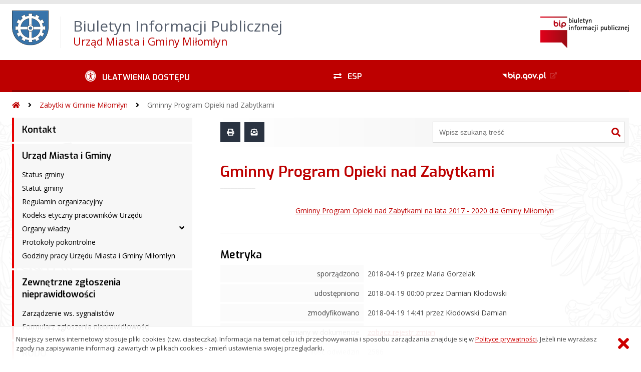

--- FILE ---
content_type: text/html; charset=UTF-8
request_url: https://bip.milomlyn.pl/?bip=1&cid=175&bsc=N
body_size: 54944
content:
<!DOCTYPE HTML>
<html lang="pl">
<head>
<meta charset="UTF-8">
<meta name="Viewport" content="width=device-width, initial-scale=1.0, maximum-scale=2.0">
<meta name="HandheldFriendly" content="True">
<link rel="preload" href="lib/jquery-3.6.0/jquery-3.6.0.min.js" as="script"><script src="lib/jquery-3.6.0/jquery-3.6.0.min.js"></script>
<link rel="preload" href="lib/core.js" as="script"><script src="lib/core.js?20220920"></script>
<link rel="preload" href="lib/advajax.js" as="script"><script src="lib/advajax.js"></script>
<link rel="preload" href="lib/js_functions.js" as="script"><script src="lib/js_functions.js"></script>
<link rel="preload" href="css/fontawesome-free-5.10.0-web/css/fontawesome.min.css" as="style"><link rel="stylesheet" href="css/fontawesome-free-5.10.0-web/css/fontawesome.min.css">
<link rel="preload" href="css/fontawesome-free-5.10.0-web/webfonts/fa-solid-900.woff2" as="font" type="font/woff2">
<link rel="preload" href="css/fontawesome-free-5.10.0-web/webfonts/fa-brands-400.woff2" as="font" type="font/woff2">
<link rel="preload" href="css/fontawesome-free-5.10.0-web/css/brands.min.css" as="style"><link rel="stylesheet" href="css/fontawesome-free-5.10.0-web/css/brands.min.css">
<link rel="preload" href="css/fontawesome-free-5.10.0-web/css/solid.min.css" as="style"><link rel="stylesheet" href="css/fontawesome-free-5.10.0-web/css/solid.min.css">
<link rel="preconnect" href="https://fonts.googleapis.com">
<link rel="preconnect" href="https://fonts.gstatic.com" crossorigin>
<link rel="preload" href="https://fonts.googleapis.com/css2?family=Archivo+Black&amp;family=Exo:ital,wght@0,300;0,400;0,500;0,600;0,700;0,800;0,900;1,300;1,400;1,500;1,600;1,700;1,800;1,900&amp;family=Open+Sans:ital,wght@0,300;0,400;0,600;0,700;0,800;1,300;1,400;1,600;1,700;1,800&amp;display=swap" as="style">
<link href="https://fonts.googleapis.com/css2?family=Archivo+Black&amp;family=Exo:ital,wght@0,300;0,400;0,500;0,600;0,700;0,800;0,900;1,300;1,400;1,500;1,600;1,700;1,800;1,900&amp;family=Open+Sans:ital,wght@0,300;0,400;0,600;0,700;0,800;1,300;1,400;1,600;1,700;1,800&amp;display=swap" rel="stylesheet">
<link rel="preload" href="css/app.css?20221024" as="style"><link rel="stylesheet" type="text/css" href="css/app.css?20221024">
<link rel="preload" href="css/aktualnosci.css?20220920" as="style"><link rel="stylesheet" type="text/css" href="css/aktualnosci.css?20220920">
<link rel="preload" href="css/form.css?20220920" as="style"><link rel="stylesheet" type="text/css" href="css/form.css?20220920">
<link rel="preload" href="css/menu-dol.css?20220920" as="style"><link rel="stylesheet" type="text/css" href="css/menu-dol.css?20220920">
<link rel="preload" href="css/menu-gora.css?20220920" as="style"><link rel="stylesheet" type="text/css" href="css/menu-gora.css?20220920">
<link rel="preload" href="css/menu-lewe.css?20220920" as="style"><link rel="stylesheet" type="text/css" href="css/menu-lewe.css?20220920">
<link rel="preload" href="css/menu-mobilne.css?20220920" as="style"><link rel="stylesheet" type="text/css" href="css/menu-mobilne.css?20220920">
<link rel="preload" href="css/menu-wysuwane.css?20220920" as="style"><link rel="stylesheet" type="text/css" href="css/menu-wysuwane.css?20220920">
<link rel="preload" href="css/polec.css?20220920" as="style"><link rel="stylesheet" type="text/css" href="css/polec.css?20220920">
<link rel="preload" href="css/popup.css?20220920" as="style"><link rel="stylesheet" type="text/css" href="css/popup.css?20220920">
<link rel="preload" href="css/skiplinki.css?20220920" as="style"><link rel="stylesheet" type="text/css" href="css/skiplinki.css?20220920">
<link rel="preload" href="css/stopka.css?20220920" as="style"><link rel="stylesheet" type="text/css" href="css/stopka.css?20220920">
<link rel="preload" href="css/trak.css?20220920" as="style"><link rel="stylesheet" type="text/css" href="css/trak.css?20220920">
<link rel="preload" href="css/szkielet.css" as="style"><link rel="stylesheet" type="text/css" href="css/szkielet.css?20220920">
<link rel="preload" href="css/tresc.css?20220920" as="style"><link rel="stylesheet" type="text/css" href="css/tresc.css?20220920">
<link rel="preload" href="css/rwd.css?20220920" as="style"><link rel="stylesheet" type="text/css" href="css/rwd.css?20220920">
<link rel="preload" href="css/kolor.css?20221024" as="style"><link rel="stylesheet" type="text/css" href="css/kolor.css?20221024">
<meta property="og:url" content="http:milomlyn.biuletyn.net">
<meta property="og:type" content="website">
<meta property="og:title" content="Biuletyn Informacji Publicznej Urząd Miasta i Gminy Miłomłyn">
<meta property="og:description" content="Gminny Program Opieki nad Zabytkami - BIP - Urząd Miasta i Gminy Miłomłyn">
<meta property="og:image" content="pwa/share.jpg">
<link rel="icon" type="image/png" sizes="64x64" href="gfx/icon-64.png">
<link rel="alternate" type="application/rss+xml" title="Biuletyn Informacji Publicznej Urząd Miasta i Gminy Miłomłyn" href="fls/bip_pliki/rss.xml">
<meta name="Keywords" content="">
<meta name="Description" content="Biuletyn Informacji Publicznej Urząd Miasta i Gminy Miłomłyn">
<title>Gminny Program Opieki nad Zabytkami, bieżące, menu 175 - BIP - Urząd Miasta i Gminy Miłomłyn</title>
</head>

<body>
	<span id="skip-start">Początek strony</span>
	<div class="skiplinki">
		<div><a href="#skip-start" accesskey="0">Wróć na początek strony <strong>Control</strong>+<strong>Option</strong>+<strong>0</strong></a></div>
		<div><a href="#skip-wyszukiwarka" accesskey="1">Przejdź do wyszukiwarki <strong>Control</strong>+<strong>Option</strong>+<strong>1</strong></a></div>
		<div><a href="#skip-tresc" accesskey="2">Przejdź do treści głównej <strong>Control</strong>+<strong>Option</strong>+<strong>2</strong></a></div>
		<div><a href="#skip-stopka" accesskey="3">Przejdź do danych kontaktowych <strong>Control</strong>+<strong>Option</strong>+<strong>3</strong></a></div>
		<div><a href="#skip-menugora" accesskey="4">Przejdź do menu górnego <strong>Control</strong>+<strong>Option</strong>+<strong>4</strong></a></div>
		<div><a href="#skip-menulewe" accesskey="5">Przejdź do menu lewego <strong>Control</strong>+<strong>Option</strong>+<strong>5</strong></a></div>
		<div><a href="#skip-menudol" accesskey="6">Przejdź do menu dolnego <strong>Control</strong>+<strong>Option</strong>+<strong>6</strong></a></div>
				<div><a href="?bip=1&amp;cid=10&amp;bsc=N" accesskey="8">Przejdź do mapy serwisu <strong>Control</strong>+<strong>Option</strong>+<strong>8</strong></a></div>
	</div>

  
	<span id="skip-menubok">Menu wysuwane</span>
	<nav class="menu-wysuwane">
		</nav>

	<div class="strona">
		<div class="pasek-gora">
			<div class="menu-mobile-button">
				<div class="hamburger"><span></span><span></span><span></span><span></span></div>
				<div>Menu</div>
			</div>
			<div class="logo-bip-mobilne"></div>
		</div>
		<header>
			<a class="logo-gora" href="//milomlyn.biuletyn.net" title="Odnośnik do strony startowej">
							<img src="gfx/herb.png" alt="Herb podmiotu">
							<span>
					<span>Biuletyn Informacji Publicznej</span>
					<strong>Urząd Miasta i Gminy Miłomłyn</strong>
				</span>
			</a>
			<div class="logo-bip-podstawowe"></div>
		</header>

		<span id="skip-menugora">Menu góra</span>
		<nav class="menu-gora-tlo" id="menu-gora">
			<ul class="menu-gora-1-poziom">
				<li>
          <button id="ulatwienia-dostepu"><span>Ułatwienia dostępu</span></button>
          <ul class="menu-gora-2-poziom">
          <li><button id="zmien-schemat" data-schemat="kontrast/"><span>Wersja kontrastowa</span></button></li>
          <li><button id="wielkosc-czcionki"><span>Powiększ czcionkę</span></button></li>
          <li><button id="odstep-akapity"><span>Odstępy między wierszami i akapitami</span></button></li>
          <li><button id="odstep-znaki"><span>Odstępy między wyrazami i znakami</span></button></li>
          <li><button id="wyroznienie-odnosnikow"><span>Wyróżnienie odnośników i przycisków</span></button></li>
          <li><button id="wyczysc-ustawienia"><span>Wyczyść ustawienia</span></button></li>
          </ul>
        </li>
				<li><a href="./" target="_blank" rel="external nofollow noreferrer" title="Odnośnik do zewnętrznej strony otworzy się w nowym oknie"><span class="menu-gora-1-poziom-esp">ESP</span></a></li>
				<li><a href="https://www.gov.pl/web/bip" target="_blank" rel="external nofollow noreferrer" title="Odnośnik do zewnętrznej strony otworzy się w nowym oknie"><img src="gfx/www_bip_kontrast.png" alt="Logo BIP"><span></span></a></li>
			</ul>
		</nav>

		<div class="trak-tlo">
			<a href="//milomlyn.biuletyn.net" title="Odnośnik do strony startowej"><em class="fas fa-home"></em><span>Strona startowa</span></a>
	<em class="fas fa-angle-right"></em><a href="?bip=1&amp;cid=174">Zabytki w Gminie Miłomłyn</a>	<em class="fas fa-angle-right"></em><a href="?bip=1&amp;cid=175">Gminny Program Opieki nad Zabytkami</a>		</div>

		<main>
			<div class="main_srodek">
				<aside class="menu-lewe-tlo">
					<span id="skip-menulewe">Menu lewe</span>
					<nav class="menu-lewe" id="menu-lewe">
						<ul class="menu-lewe-1-poziom">
							<li><a href="?bip=1&amp;cid=22&amp;bsc=N">Kontakt</a></li>
<li class="rozwijka"><a href="?bip=1&amp;cid=23&amp;bsc=N">Urząd Miasta i Gminy</a>
<ul>
<li><a href="?bip=1&amp;cid=35&amp;bsc=N">Status gminy</a></li>
<li><a href="?bip=1&amp;cid=36&amp;bsc=N">Statut gminy</a></li>
<li><a href="?bip=1&amp;cid=37&amp;bsc=N">Regulamin organizacyjny</a></li>
<li><a href="?bip=1&amp;cid=38&amp;bsc=N">Kodeks etyczny pracowników Urzędu</a></li>
<li class="rozwijka"><a href="?bip=1&amp;cid=39&amp;bsc=N">Organy władzy</a>
<ul>
<li><a href="?bip=1&amp;cid=40&amp;bsc=N">Burmistrz</a></li>
<li class="rozwijka"><a href="?bip=1&amp;cid=41&amp;bsc=N">Rada Miejska</a>
<ul>
<li><a href="?bip=1&amp;cid=42&amp;bsc=N">Skład Rady Miejskiej</a></li>
<li><a href="?bip=1&amp;cid=43&amp;bsc=N">Kompetencje Rady Miejskiej</a></li>
<li class="rozwijka"><a href="?bip=1&amp;cid=399&amp;bsc=N">Plany prac Rady Miejskiej i jej Komisji</a>
<ul>
<li><a href="?bip=1&amp;cid=400&amp;bsc=N">Bieżące</a></li>
<li class="rozwijka"><a href="?bip=1&amp;cid=401&amp;bsc=N">Archiwalne</a>
<ul>
<li class="rozwijka"><a href="?bip=1&amp;cid=49&amp;bsc=N">Plan pracy Rady Miejskiej</a>
<ul>
<li><a href="?bip=1&amp;cid=149&amp;bsc=N">2015</a></li>
<li><a href="?bip=1&amp;cid=150&amp;bsc=N">2016</a></li>
<li><a href="?bip=1&amp;cid=151&amp;bsc=N">2017</a></li>
<li><a href="?bip=1&amp;cid=173&amp;bsc=N">2018</a></li>
<li><a href="?bip=1&amp;cid=206&amp;bsc=N">2019</a></li>
<li><a href="?bip=1&amp;cid=248&amp;bsc=N">2020</a></li>
<li><a href="?bip=1&amp;cid=285&amp;bsc=N">2021</a></li>
<li><a href="?bip=1&amp;cid=334&amp;bsc=N">2022</a></li>
</ul>
</li>
<li class="rozwijka"><a href="?bip=1&amp;cid=50&amp;bsc=N">Plany Prac Komisji</a>
<ul>
<li><a href="?bip=1&amp;cid=205&amp;bsc=N">2019</a></li>
<li><a href="?bip=1&amp;cid=171&amp;bsc=N">2018</a></li>
<li><a href="?bip=1&amp;cid=172&amp;bsc=N">Archiwum</a></li>
</ul>
</li>
</ul>
</li>
</ul>
</li>
<li class="rozwijka"><a href="?bip=1&amp;cid=44&amp;bsc=N">Sesje Rady Miejskiej</a>
<ul>
<li><a href="?bip=1&amp;cid=45&amp;bsc=N">2016</a></li>
<li><a href="?bip=1&amp;cid=138&amp;bsc=N">2017</a></li>
<li><a href="?bip=1&amp;cid=162&amp;bsc=N">2018</a></li>
<li><a href="?bip=1&amp;cid=194&amp;bsc=N">2019</a></li>
<li><a href="?bip=1&amp;cid=249&amp;bsc=N">2020</a></li>
<li><a href="?bip=1&amp;cid=283&amp;bsc=N">2021</a></li>
<li><a href="?bip=1&amp;cid=326&amp;bsc=N">2022</a></li>
<li><a href="?bip=1&amp;cid=364&amp;bsc=N">2023</a></li>
<li><a href="?bip=1&amp;cid=395&amp;bsc=N">2024</a></li>
<li><a href="?bip=1&amp;cid=456&amp;bsc=N">2025</a></li>
<li><a href="?bip=1&amp;cid=481&amp;bsc=N">2026</a></li>
</ul>
</li>
<li><a href="?bip=1&amp;cid=266&amp;bsc=N">Zarządzenia Przewodniczącego Rady Miejskiej</a></li>
<li class="rozwijka"><a href="?bip=1&amp;cid=46&amp;bsc=N">Protokoły z sesji Rady Miejskiej</a>
<ul>
<li><a href="?bip=1&amp;cid=47&amp;bsc=N">2016</a></li>
<li><a href="?bip=1&amp;cid=143&amp;bsc=N">2017</a></li>
<li><a href="?bip=1&amp;cid=166&amp;bsc=N">2018</a></li>
<li><a href="?bip=1&amp;cid=207&amp;bsc=N">2019</a></li>
<li><a href="?bip=1&amp;cid=257&amp;bsc=N">2020</a></li>
<li><a href="?bip=1&amp;cid=284&amp;bsc=N">2021</a></li>
<li><a href="?bip=1&amp;cid=327&amp;bsc=N">2022</a></li>
<li><a href="?bip=1&amp;cid=368&amp;bsc=N">2023</a></li>
<li><a href="?bip=1&amp;cid=406&amp;bsc=N">2024</a></li>
<li><a href="?bip=1&amp;cid=458&amp;bsc=N">2025</a></li>
<li><a href="?bip=1&amp;cid=480&amp;bsc=N">2026</a></li>
</ul>
</li>
<li><a href="?bip=1&amp;cid=187&amp;bsc=N">Imienne wykazy głosowań radnych na sesjach Rady Miejskiej</a></li>
<li class="rozwijka"><a href="?bip=1&amp;cid=188&amp;bsc=N">Nagrania obrad sesji Rady Miejskiej</a>
<ul>
<li><a href="?bip=1&amp;cid=329&amp;bsc=N">Nagrania oraz transmisje &#39;na żywo&#39;</a></li>
<li><a href="?bip=1&amp;cid=328&amp;bsc=N">Archiwum nagrań</a></li>
</ul>
</li>
<li><a href="?bip=1&amp;cid=190&amp;bsc=N">Zapytania i interpelacje radnych</a></li>
<li><a href="?bip=1&amp;cid=48&amp;bsc=N">Komisje Rady Miejskiej</a></li>
<li class="rozwijka"><a href="?bip=1&amp;cid=51&amp;bsc=N">Terminy i tematyka posiedzeń komisji Rady Miejskiej</a>
<ul>
<li><a href="?bip=1&amp;cid=52&amp;bsc=N">2016</a></li>
<li><a href="?bip=1&amp;cid=139&amp;bsc=N">2017</a></li>
<li><a href="?bip=1&amp;cid=165&amp;bsc=N">2018</a></li>
<li><a href="?bip=1&amp;cid=195&amp;bsc=N">2019</a></li>
<li><a href="?bip=1&amp;cid=247&amp;bsc=N">2020</a></li>
<li><a href="?bip=1&amp;cid=286&amp;bsc=N">2021</a></li>
<li><a href="?bip=1&amp;cid=325&amp;bsc=N">2022</a></li>
<li><a href="?bip=1&amp;cid=365&amp;bsc=N">2023</a></li>
<li><a href="?bip=1&amp;cid=396&amp;bsc=N">2024</a></li>
<li><a href="?bip=1&amp;cid=457&amp;bsc=N">2025</a></li>
<li><a href="?bip=1&amp;cid=485&amp;bsc=N">2026</a></li>
</ul>
</li>
</ul>
</li>
</ul>
</li>
<li><a href="?bip=1&amp;cid=240&amp;bsc=N">Protokoły pokontrolne</a></li>
<li><a href="?bip=1&amp;cid=53&amp;bsc=N">Godziny pracy Urzędu Miasta i Gminy Miłomłyn</a></li>
</ul>
</li>
<li class="rozwijka"><a href="?bip=1&amp;cid=441&amp;bsc=N">Zewnętrzne zgłoszenia nieprawidłowości</a>
<ul>
<li><a href="?bip=1&amp;cid=442&amp;bsc=N">Zarządzenie ws. sygnalistów</a></li>
<li><a href="?bip=1&amp;cid=444&amp;bsc=N">Formularz zgłoszenia nieprawidłowości</a></li>
</ul>
</li>
<li class="rozwijka"><a href="?bip=1&amp;cid=237&amp;bsc=N">RODO</a>
<ul>
<li><a href="?bip=1&amp;cid=177&amp;bsc=N">Informacje dotyczące przetwarzania danych osobowych</a></li>
</ul>
</li>
<li class="rozwijka"><a href="?bip=1&amp;cid=234&amp;bsc=N">Petycje</a>
<ul>
<li><a href="?bip=1&amp;cid=235&amp;bsc=N">do Rady Miejskiej w Miłomłynie</a></li>
<li><a href="?bip=1&amp;cid=236&amp;bsc=N">do Burmistrza Miasta i Gminy</a></li>
</ul>
</li>
<li class="rozwijka"><a href="?bip=1&amp;cid=24&amp;bsc=N">Jednostki organizacyjne</a>
<ul>
<li class="rozwijka"><a href="?bip=1&amp;cid=54&amp;bsc=N">Rejestr Instytucji Kultury</a>
<ul>
<li><a href="?bip=1&amp;cid=55&amp;bsc=N">Informacja o Rejestrze Instutucji Kultury</a></li>
<li><a href="?bip=1&amp;cid=56&amp;bsc=N">Instytucje Kultury w Miłomłynie</a></li>
<li><a href="?bip=1&amp;cid=57&amp;bsc=N">Odpis z rejestru</a></li>
<li><a href="?bip=1&amp;cid=298&amp;bsc=N">REJESTR INSTYTUCJI KULTURY PROWADZONY PRZEZ GMINĘ MIŁOMŁYN</a></li>
</ul>
</li>
<li class="rozwijka"><a href="?bip=1&amp;cid=58&amp;bsc=N">Statuty jednostek</a>
<ul>
<li><a href="?bip=1&amp;cid=59&amp;bsc=N">Statut Miejsko-Gminnego Ośrodka Pomocy Społecznej w Miłomlynie</a></li>
<li><a href="?bip=1&amp;cid=60&amp;bsc=N">Statut Miejsko-Gminnego Ośrodka Kultury w Miłomłynie</a></li>
<li><a href="?bip=1&amp;cid=61&amp;bsc=N">Statut Miejsko-Gminnej Biblioteki Publicznej w Miłomłynie</a></li>
<li><a href="?bip=1&amp;cid=62&amp;bsc=N">Statut Szkoły Podstawowej w Miłomłynie</a></li>
<li><a href="?bip=1&amp;cid=63&amp;bsc=N">Statut Szkoły Podstawowej w Liwie</a></li>
<li><a href="?bip=1&amp;cid=64&amp;bsc=N">Statut Szkoły Podstawowej w Bynowie</a></li>
<li><a href="?bip=1&amp;cid=65&amp;bsc=N">Statut Gimnazjum w Miłomłynie</a></li>
</ul>
</li>
<li><a href="?bip=1&amp;cid=66&amp;bsc=N">Kierownicy jednostek organizacyjnych</a></li>
<li class="rozwijka"><a href="?bip=1&amp;cid=67&amp;bsc=N">M-GOPS</a>
<ul>
<li class="rozwijka"><a href="?bip=1&amp;cid=319&amp;bsc=N">Ocena zasobów pomocy społecznej</a>
<ul>
<li><a href="?bip=1&amp;cid=414&amp;bsc=N">Ocena zasobów pomocy społecznej za 2023 rok</a></li>
<li><a href="?bip=1&amp;cid=413&amp;bsc=N">Ocena zasobów pomocy społecznej za 2022 rok</a></li>
<li><a href="?bip=1&amp;cid=342&amp;bsc=N">Ocena zasobów pomocy społecznej za 2021 rok</a></li>
<li><a href="?bip=1&amp;cid=309&amp;bsc=N">Ocena zasobów pomocy społecznej 2020</a></li>
<li><a href="?bip=1&amp;cid=308&amp;bsc=N">Ocena zasobów pomocy społecznej 2019</a></li>
<li><a href="?bip=1&amp;cid=307&amp;bsc=N">Ocena zasobów pomocy społecznej 2018</a></li>
<li><a href="?bip=1&amp;cid=204&amp;bsc=N">Ocena zasobów pomocy społecznej 2017</a></li>
<li><a href="?bip=1&amp;cid=148&amp;bsc=N">Ocena zasobów pomocy społecznej 2016</a></li>
<li><a href="?bip=1&amp;cid=68&amp;bsc=N">Ocena zasobów pomocy społecznej 2015</a></li>
</ul>
</li>
<li class="rozwijka"><a href="?bip=1&amp;cid=320&amp;bsc=N">Sprawozdania</a>
<ul>
<li><a href="?bip=1&amp;cid=462&amp;bsc=N">Sprawozdanie finansowe za 2024 rok</a></li>
<li><a href="?bip=1&amp;cid=411&amp;bsc=N">Sprawozdanie finansowe za 2023 rok</a></li>
<li><a href="?bip=1&amp;cid=375&amp;bsc=N">Sprawozdanie finansowe za 2022 rok</a></li>
<li><a href="?bip=1&amp;cid=333&amp;bsc=N">Sprawozdanie finansowe za 2021 rok</a></li>
<li><a href="?bip=1&amp;cid=290&amp;bsc=N">Sprawozdanie finansowe za 2020 rok</a></li>
<li><a href="?bip=1&amp;cid=265&amp;bsc=N">Sprawozdanie finansowe za 2019 rok</a></li>
<li><a href="http://milomlyn.biuletyn.net/fls/bip_pliki/2019_04/BIPF586CB064B36F3Z/spraw_fin_2018_mgops.pdf" target="_blank" rel="external noreferrer" title="Odnośnik do zewnętrznej strony otworzy się w nowym oknie">Sprawozdanie finansowe za 2018 rok</a></li>
</ul>
</li>
<li><a href="?bip=1&amp;cid=318&amp;bsc=N">Dokumenty do pobrania</a></li>
<li><a href="?bip=1&amp;cid=182&amp;bsc=N">KLAUZULA INFORMACYJNA O PRZETWARZANIU DANYCH OSOBOWYCH</a></li>
</ul>
</li>
<li><a href="?bip=1&amp;cid=69&amp;bsc=N">MGOK</a></li>
<li><a href="?bip=1&amp;cid=366&amp;bsc=N">MGBP</a></li>
</ul>
</li>
<li class="rozwijka"><a href="?bip=1&amp;cid=25&amp;bsc=N">Wybory i referanda</a>
<ul>
<li><a href="?bip=1&amp;cid=455&amp;bsc=N">Prezydent 2025</a></li>
<li><a href="?bip=1&amp;cid=408&amp;bsc=N">Parlament Europejski 2024</a></li>
<li><a href="?bip=1&amp;cid=386&amp;bsc=N">Samorząd 2024</a></li>
<li><a href="?bip=1&amp;cid=383&amp;bsc=N">Sejm i senat 2023</a></li>
<li><a href="?bip=1&amp;cid=377&amp;bsc=N">Ławników na kadencję 2024-2027</a></li>
<li><a href="?bip=1&amp;cid=345&amp;bsc=N">W trakcie kadencji samorządowej 2018-23</a></li>
<li><a href="?bip=1&amp;cid=251&amp;bsc=N">Prezydent 2020</a></li>
<li><a href="?bip=1&amp;cid=239&amp;bsc=N">Wybory do Sejmu i Senatu 2019</a></li>
<li><a href="?bip=1&amp;cid=233&amp;bsc=N">Ławników na kadencję 2020-2024</a></li>
<li class="rozwijka"><a href="?bip=1&amp;cid=210&amp;bsc=N">Parlament Europejski 2019</a>
<ul>
<li><a href="?bip=1&amp;cid=215&amp;bsc=N">Uchwały i informacje</a></li>
<li><a href="?bip=1&amp;cid=211&amp;bsc=N">Kalendarz wyborczy</a></li>
<li><a href="?bip=1&amp;cid=212&amp;bsc=N">Zarządzenie wyborów do Europarlamentu</a></li>
<li><a href="?bip=1&amp;cid=216&amp;bsc=N">Postanowienia</a></li>
<li><a href="?bip=1&amp;cid=217&amp;bsc=N">Harmonogram dyżurów Urzędnika Wyborczego</a></li>
</ul>
</li>
<li><a href="?bip=1&amp;cid=168&amp;bsc=N">Samorządowe 2018</a></li>
<li><a href="?bip=1&amp;cid=70&amp;bsc=N">Prezydent</a></li>
<li><a href="?bip=1&amp;cid=71&amp;bsc=N">Ławników na kadencję 2016-2019</a></li>
<li><a href="?bip=1&amp;cid=72&amp;bsc=N">Referendum 6 IX 2015</a></li>
<li><a href="?bip=1&amp;cid=73&amp;bsc=N">Sejm i Senat 2015</a></li>
<li><a href="?bip=1&amp;cid=261&amp;bsc=N">Podział gminy na obwody i okręgi wyborcze</a></li>
</ul>
</li>
<li class="rozwijka"><a href="?bip=1&amp;cid=26&amp;bsc=N">Oświadczenia majątkowe</a>
<ul>
<li class="rozwijka"><a href="?bip=1&amp;cid=75&amp;bsc=N">Urzędnicy</a>
<ul>
<li><a href="?bip=1&amp;cid=74&amp;bsc=N">za 2015</a></li>
<li><a href="?bip=1&amp;cid=145&amp;bsc=N">za 2016</a></li>
<li><a href="?bip=1&amp;cid=169&amp;bsc=N">za 2017</a></li>
<li><a href="?bip=1&amp;cid=186&amp;bsc=N">koniec kadencji 2018</a></li>
<li><a href="?bip=1&amp;cid=214&amp;bsc=N">początek kadencji 2018-2023</a></li>
<li><a href="?bip=1&amp;cid=189&amp;bsc=N">za 2018</a></li>
<li><a href="?bip=1&amp;cid=241&amp;bsc=N">składane w 2019</a></li>
<li><a href="?bip=1&amp;cid=270&amp;bsc=N">za 2019</a></li>
<li><a href="?bip=1&amp;cid=295&amp;bsc=N">za 2020</a></li>
<li><a href="?bip=1&amp;cid=336&amp;bsc=N">za 2021</a></li>
<li><a href="?bip=1&amp;cid=403&amp;bsc=N">za 2022</a></li>
<li><a href="?bip=1&amp;cid=420&amp;bsc=N">koniec kadencji 2024</a></li>
<li><a href="?bip=1&amp;cid=437&amp;bsc=N">za 2023</a></li>
<li><a href="?bip=1&amp;cid=440&amp;bsc=N">początek kadencji 2024-2029</a></li>
<li><a href="?bip=1&amp;cid=464&amp;bsc=N">za 2024</a></li>
</ul>
</li>
<li class="rozwijka"><a href="?bip=1&amp;cid=76&amp;bsc=N">Radni</a>
<ul>
<li><a href="?bip=1&amp;cid=77&amp;bsc=N">za 2015</a></li>
<li><a href="?bip=1&amp;cid=146&amp;bsc=N">za 2016</a></li>
<li><a href="?bip=1&amp;cid=183&amp;bsc=N">za 2017</a></li>
<li><a href="?bip=1&amp;cid=185&amp;bsc=N">koniec kadencji 2018</a></li>
<li><a href="?bip=1&amp;cid=193&amp;bsc=N">początek kadencji 2018-2023</a></li>
<li><a href="?bip=1&amp;cid=231&amp;bsc=N">za 2018</a></li>
<li><a href="?bip=1&amp;cid=267&amp;bsc=N">za 2019</a></li>
<li><a href="?bip=1&amp;cid=296&amp;bsc=N">za 2020</a></li>
<li><a href="?bip=1&amp;cid=337&amp;bsc=N">za 2021</a></li>
<li><a href="?bip=1&amp;cid=404&amp;bsc=N">za 2022</a></li>
<li><a href="?bip=1&amp;cid=410&amp;bsc=N">koniec kadencji 2024</a></li>
<li><a href="?bip=1&amp;cid=419&amp;bsc=N">za 2023</a></li>
<li><a href="?bip=1&amp;cid=439&amp;bsc=N">początek kadencji 2024-2029</a></li>
<li><a href="?bip=1&amp;cid=465&amp;bsc=N">za 2024</a></li>
</ul>
</li>
<li class="rozwijka"><a href="?bip=1&amp;cid=78&amp;bsc=N">Kierownicy jednostek organizacyjnych</a>
<ul>
<li><a href="?bip=1&amp;cid=79&amp;bsc=N">za 2015</a></li>
<li><a href="?bip=1&amp;cid=147&amp;bsc=N">za 2016</a></li>
<li><a href="?bip=1&amp;cid=170&amp;bsc=N">za 2017</a></li>
<li><a href="?bip=1&amp;cid=232&amp;bsc=N">za 2018</a></li>
<li><a href="?bip=1&amp;cid=271&amp;bsc=N">za 2019</a></li>
<li><a href="?bip=1&amp;cid=297&amp;bsc=N">za 2020</a></li>
<li><a href="?bip=1&amp;cid=338&amp;bsc=N">za 2021</a></li>
<li><a href="?bip=1&amp;cid=405&amp;bsc=N">za 2022</a></li>
<li><a href="?bip=1&amp;cid=438&amp;bsc=N">za 2023</a></li>
<li><a href="?bip=1&amp;cid=466&amp;bsc=N">za 2024</a></li>
<li><a href="?bip=1&amp;cid=486&amp;bsc=N">początek kadencji 2025</a></li>
</ul>
</li>
</ul>
</li>
<li class="rozwijka"><a href="?bip=1&amp;cid=27&amp;bsc=N">Dokumenty strategiczne</a>
<ul>
<li><a href="?bip=1&amp;cid=294&amp;bsc=N">Strategia Rozwoju Miasta i Gminy Miłomłyn na lata 2021-2030</a></li>
<li><a href="?bip=1&amp;cid=293&amp;bsc=N">Plan Rozwoju Obszaru Ochrony Uzdrowiskowej Miłomłyn na lata 2021-2030</a></li>
<li><a href="https://milomlyn.biuletyn.net/fls/bip_pliki/2025_01/BIPF62BCD1AAA9045Z/uch79_1224.pdf" target="_blank" rel="external noreferrer" title="Odnośnik do zewnętrznej strony otworzy się w nowym oknie">Plan rozwoju sieci dróg gminnych w mieście i gminie Miłomłyn na lata 2025-2035</a></li>
<li><a href="?bip=1&amp;cid=154&amp;bsc=N">Projekt założeń do planu zaopatrzenia w ciepło, energię elektryczną i paliwa gazowe dla Miasta i Gminy Miłomłyn na lata 2013-2028</a></li>
<li class="rozwijka"><a href="?bip=1&amp;cid=292&amp;bsc=N">Archiwum dokumentów strategicznch</a>
<ul>
<li><a href="?bip=1&amp;cid=127&amp;bsc=N">Plan Gospodarki Niskoemisyjnej dla Miasta i Gminy Miłomłyn wraz z prognozą</a></li>
<li><a href="?bip=1&amp;cid=126&amp;bsc=N">Zintegrowana Strategia Rozwoju Społeczno-Gospodarczego Ostródzko-Iławskiego Obszaru Funkcjonalnego na lata 2015-2025</a></li>
<li><a href="?bip=1&amp;cid=83&amp;bsc=N">Plan Gospodarki Odpadami i Program Ochrony Środowiska</a></li>
<li><a href="?bip=1&amp;cid=82&amp;bsc=N">Strategia działania w zakresie edukacji</a></li>
<li><a href="?bip=1&amp;cid=369&amp;bsc=N">Plan rozwoju sieci dróg gminnych w mieście i gminie Miłomłyn na lata 2020-2030</a></li>
<li><a href="?bip=1&amp;cid=125&amp;bsc=N">Lokalna Strategia Rozwoju Obszarów Wiejskich Kanału Elbląskiego na lata 2016-2023</a></li>
<li><a href="?bip=1&amp;cid=376&amp;bsc=N">Raport o stanie gminy Miłomłyn za rok 2022</a></li>
<li><a href="?bip=1&amp;cid=335&amp;bsc=N">Raport o stanie gminy Miłomłyn za rok 2021</a></li>
<li><a href="?bip=1&amp;cid=291&amp;bsc=N">Raport o stanie Gminy Miłomłyn za rok 2020</a></li>
<li><a href="?bip=1&amp;cid=269&amp;bsc=N">Raport o stanie Gminy Miłomłyn w 2019 roku</a></li>
<li><a href="?bip=1&amp;cid=230&amp;bsc=N">Raport o stanie Gminy Miłomłyn w 2018 roku</a></li>
<li><a href="?bip=1&amp;cid=81&amp;bsc=N">Program rozwoju lokalnego</a></li>
<li><a href="?bip=1&amp;cid=80&amp;bsc=N">Strategia Rozwoju Miasta i Gminy Miłomłyn na lata 2014-2020</a></li>
</ul>
</li>
</ul>
</li>
<li class="rozwijka"><a href="?bip=1&amp;cid=461&amp;bsc=N">Raporty o stanie gminy Miłomłyn</a>
<ul>
<li><a href="?bip=1&amp;cid=407&amp;bsc=N">Raport o stanie gminy Miłomłyn za rok 2023</a></li>
<li><a href="?bip=1&amp;cid=463&amp;bsc=N">Raport o stanie Gminy Miłomłyn za rok 2024</a></li>
</ul>
</li>
<li class="rozwijka"><a href="?bip=1&amp;cid=28&amp;bsc=N">Budżet Miasta i Gminy</a>
<ul>
<li><a href="?bip=1&amp;cid=84&amp;bsc=N">2015</a></li>
<li><a href="?bip=1&amp;cid=85&amp;bsc=N">2016</a></li>
<li><a href="?bip=1&amp;cid=141&amp;bsc=N">2017</a></li>
<li><a href="?bip=1&amp;cid=184&amp;bsc=N">2018</a></li>
<li><a href="?bip=1&amp;cid=227&amp;bsc=N">2019</a></li>
<li><a href="?bip=1&amp;cid=242&amp;bsc=N">2020</a></li>
<li><a href="?bip=1&amp;cid=272&amp;bsc=N">2021</a></li>
<li><a href="?bip=1&amp;cid=306&amp;bsc=N">2022</a></li>
<li><a href="?bip=1&amp;cid=344&amp;bsc=N">2023</a></li>
<li><a href="?bip=1&amp;cid=384&amp;bsc=N">2024</a></li>
<li><a href="?bip=1&amp;cid=423&amp;bsc=N">2025</a></li>
<li><a href="?bip=1&amp;cid=468&amp;bsc=N">2026</a></li>
</ul>
</li>
<li class="rozwijka"><a href="?bip=1&amp;cid=218&amp;bsc=N">Sprawozdania finansowe</a>
<ul>
<li><a href="?bip=1&amp;cid=459&amp;bsc=N">Rok 2024</a></li>
<li><a href="?bip=1&amp;cid=409&amp;bsc=N">Rok 2023</a></li>
<li><a href="?bip=1&amp;cid=370&amp;bsc=N">Rok 2022</a></li>
<li><a href="?bip=1&amp;cid=331&amp;bsc=N">Rok 2021</a></li>
<li><a href="?bip=1&amp;cid=288&amp;bsc=N">Rok 2020</a></li>
<li><a href="?bip=1&amp;cid=260&amp;bsc=N">Rok 2019</a></li>
<li><a href="?bip=1&amp;cid=219&amp;bsc=N">Rok 2018</a></li>
</ul>
</li>
<li class="rozwijka"><a href="?bip=1&amp;cid=29&amp;bsc=N">Uchwały i zarządzenia</a>
<ul>
<li class="rozwijka"><a href="?bip=1&amp;cid=86&amp;bsc=N">Uchwały</a>
<ul>
<li><a href="?bip=1&amp;cid=88&amp;bsc=N">2015</a></li>
<li><a href="?bip=1&amp;cid=87&amp;bsc=N">2016</a></li>
<li><a href="?bip=1&amp;cid=130&amp;bsc=N">2017</a></li>
<li><a href="?bip=1&amp;cid=167&amp;bsc=N">2018</a></li>
<li><a href="?bip=1&amp;cid=203&amp;bsc=N">2019</a></li>
<li><a href="?bip=1&amp;cid=250&amp;bsc=N">2020</a></li>
<li><a href="?bip=1&amp;cid=279&amp;bsc=N">2021</a></li>
<li><a href="?bip=1&amp;cid=330&amp;bsc=N">2022</a></li>
<li><a href="?bip=1&amp;cid=367&amp;bsc=N">2023</a></li>
<li><a href="?bip=1&amp;cid=398&amp;bsc=N">2024</a></li>
<li><a href="?bip=1&amp;cid=454&amp;bsc=N">2025</a></li>
<li><a href="?bip=1&amp;cid=482&amp;bsc=N">2026</a></li>
</ul>
</li>
<li><a href="?bip=1&amp;cid=343&amp;bsc=N">Obwieszczenia Rady Miejskiej</a></li>
<li><a href="?bip=1&amp;cid=289&amp;bsc=N">Informacja o rozstrzygnięciach nadzorczych</a></li>
<li class="rozwijka"><a href="?bip=1&amp;cid=89&amp;bsc=N">Zarządzenia</a>
<ul>
<li><a href="?bip=1&amp;cid=90&amp;bsc=N">2015</a></li>
<li><a href="?bip=1&amp;cid=91&amp;bsc=N">2016</a></li>
<li><a href="?bip=1&amp;cid=129&amp;bsc=N">2017</a></li>
<li><a href="?bip=1&amp;cid=155&amp;bsc=N">2018</a></li>
<li><a href="?bip=1&amp;cid=191&amp;bsc=N">2019</a></li>
<li><a href="?bip=1&amp;cid=243&amp;bsc=N">2020</a></li>
<li><a href="?bip=1&amp;cid=278&amp;bsc=N">2021</a></li>
<li><a href="?bip=1&amp;cid=324&amp;bsc=N">2022</a></li>
<li><a href="?bip=1&amp;cid=359&amp;bsc=N">2023</a></li>
<li><a href="?bip=1&amp;cid=397&amp;bsc=N">2024</a></li>
<li><a href="?bip=1&amp;cid=453&amp;bsc=N">2025</a></li>
<li><a href="?bip=1&amp;cid=483&amp;bsc=N">2026</a></li>
</ul>
</li>
<li class="rozwijka"><a href="?bip=1&amp;cid=92&amp;bsc=N">Apele i stanowiska</a>
<ul>
<li><a href="?bip=1&amp;cid=93&amp;bsc=N">2016</a></li>
<li><a href="?bip=1&amp;cid=213&amp;bsc=N">2019</a></li>
</ul>
</li>
<li><a href="http://edzienniki.olsztyn.uw.gov.pl/?#/publisher-browse" target="_blank" rel="external noreferrer" title="Odnośnik do zewnętrznej strony otworzy się w nowym oknie">Rejestr aktów prawa miejscowego</a></li>
<li><a href="?bip=1&amp;cid=348&amp;bsc=N">Uchwały PGK</a></li>
</ul>
</li>
<li class="rozwijka"><a href="?bip=1&amp;cid=30&amp;bsc=N">Przetargi i nieruchomości</a>
<ul>
<li class="rozwijka"><a href="?bip=1&amp;cid=471&amp;bsc=N">Przetargi 2026</a>
<ul>
<li><a href="?bip=1&amp;cid=475&amp;bsc=N">powyżej 170 000 złotych</a></li>
<li><a href="?bip=1&amp;cid=476&amp;bsc=N">do 170 000 złotych</a></li>
<li><a href="?bip=1&amp;cid=477&amp;bsc=N">Plan postępowań o udzielenie zamówień na rok 2026</a></li>
</ul>
</li>
<li class="rozwijka"><a href="?bip=1&amp;cid=472&amp;bsc=N">Nieruchomości 2026</a>
<ul>
<li><a href="?bip=1&amp;cid=474&amp;bsc=N">sprzedaż</a></li>
<li><a href="?bip=1&amp;cid=473&amp;bsc=N">dzierżawa, najem, użyczenie</a></li>
</ul>
</li>
<li class="rozwijka"><a href="?bip=1&amp;cid=446&amp;bsc=N">Przetargi 2025</a>
<ul>
<li><a href="?bip=1&amp;cid=450&amp;bsc=N">powyżej 130 000 złotych</a></li>
<li><a href="?bip=1&amp;cid=451&amp;bsc=N">do 130 000 złotych</a></li>
<li><a href="?bip=1&amp;cid=452&amp;bsc=N">Plan postępowań o udzielenie zamówień na rok 2025</a></li>
</ul>
</li>
<li class="rozwijka"><a href="?bip=1&amp;cid=447&amp;bsc=N">Nieruchomości 2025</a>
<ul>
<li><a href="?bip=1&amp;cid=448&amp;bsc=N">sprzedaż</a></li>
<li><a href="?bip=1&amp;cid=449&amp;bsc=N">dzierżawa, najem, użyczenie</a></li>
</ul>
</li>
<li class="rozwijka"><a href="?bip=1&amp;cid=388&amp;bsc=N">Przetargi 2024</a>
<ul>
<li><a href="?bip=1&amp;cid=392&amp;bsc=N">powyżej 130 000 złotych</a></li>
<li><a href="?bip=1&amp;cid=393&amp;bsc=N">do 130 000 złotych</a></li>
<li><a href="?bip=1&amp;cid=394&amp;bsc=N">Plan postępowań o udzielenie zamówień na rok 2024</a></li>
</ul>
</li>
<li class="rozwijka"><a href="?bip=1&amp;cid=389&amp;bsc=N">Nieruchomości 2024</a>
<ul>
<li><a href="?bip=1&amp;cid=390&amp;bsc=N">sprzedaż</a></li>
<li><a href="?bip=1&amp;cid=391&amp;bsc=N">dzierżawa, najem, użyczenie</a></li>
</ul>
</li>
<li class="rozwijka"><a href="?bip=1&amp;cid=349&amp;bsc=N">Przetargi 2023</a>
<ul>
<li><a href="?bip=1&amp;cid=356&amp;bsc=N">powyżej 130 000 złotych</a></li>
<li><a href="?bip=1&amp;cid=357&amp;bsc=N">do 130 000 złotych</a></li>
<li><a href="?bip=1&amp;cid=358&amp;bsc=N">Plan postępowań o udzielenie zamówień na rok 2023</a></li>
</ul>
</li>
<li class="rozwijka"><a href="?bip=1&amp;cid=350&amp;bsc=N">Nieruchomości 2023</a>
<ul>
<li><a href="?bip=1&amp;cid=351&amp;bsc=N">sprzedaż</a></li>
<li><a href="?bip=1&amp;cid=352&amp;bsc=N">dzierżawa, najem, użyczenie</a></li>
</ul>
</li>
<li class="rozwijka"><a href="?bip=1&amp;cid=311&amp;bsc=N">Przetargi 2022</a>
<ul>
<li><a href="?bip=1&amp;cid=315&amp;bsc=N">do 130 000 złotych</a></li>
<li><a href="?bip=1&amp;cid=316&amp;bsc=N">powyżej 130 000 złotych</a></li>
<li><a href="?bip=1&amp;cid=317&amp;bsc=N">Plan postępowań o udzielenie zamówień na rok 2022</a></li>
</ul>
</li>
<li class="rozwijka"><a href="?bip=1&amp;cid=312&amp;bsc=N">Nieruchomości 2022</a>
<ul>
<li><a href="?bip=1&amp;cid=313&amp;bsc=N">sprzedaż</a></li>
<li><a href="?bip=1&amp;cid=314&amp;bsc=N">dzierżawa, najem</a></li>
</ul>
</li>
<li class="rozwijka"><a href="?bip=1&amp;cid=275&amp;bsc=N">Przetargi 2021</a>
<ul>
<li><a href="?bip=1&amp;cid=282&amp;bsc=N">do 130 000 złotych</a></li>
<li><a href="?bip=1&amp;cid=281&amp;bsc=N">powyżej 130 000 złotych</a></li>
<li><a href="?bip=1&amp;cid=280&amp;bsc=N">Plan postępowań o udzielenie zamówień na rok 2021</a></li>
</ul>
</li>
<li class="rozwijka"><a href="?bip=1&amp;cid=274&amp;bsc=N">Nieruchomości 2021</a>
<ul>
<li><a href="?bip=1&amp;cid=276&amp;bsc=N">sprzedaż</a></li>
<li><a href="?bip=1&amp;cid=277&amp;bsc=N">dzierżawa, najem</a></li>
</ul>
</li>
<li class="rozwijka"><a href="?bip=1&amp;cid=246&amp;bsc=N">Nieruchomości 2020</a>
<ul>
<li><a href="?bip=1&amp;cid=255&amp;bsc=N">sprzedaż</a></li>
<li><a href="?bip=1&amp;cid=256&amp;bsc=N">dzierżawa, najem</a></li>
</ul>
</li>
<li class="rozwijka"><a href="?bip=1&amp;cid=245&amp;bsc=N">Przetargi 2020</a>
<ul>
<li><a href="?bip=1&amp;cid=252&amp;bsc=N">do 30 000 Euro</a></li>
<li><a href="?bip=1&amp;cid=253&amp;bsc=N">powyżej 30 000 Euro</a></li>
<li><a href="?bip=1&amp;cid=254&amp;bsc=N">Plan postępowań o udzielenie zamówień na rok 2020</a></li>
</ul>
</li>
<li class="rozwijka"><a href="?bip=1&amp;cid=197&amp;bsc=N">Nieruchomości 2019</a>
<ul>
<li><a href="?bip=1&amp;cid=201&amp;bsc=N">sprzedaż</a></li>
<li><a href="?bip=1&amp;cid=202&amp;bsc=N">dzierżawa, najem</a></li>
</ul>
</li>
<li class="rozwijka"><a href="?bip=1&amp;cid=196&amp;bsc=N">Przetargi 2019</a>
<ul>
<li><a href="?bip=1&amp;cid=198&amp;bsc=N">do 30 000 Euro</a></li>
<li><a href="?bip=1&amp;cid=199&amp;bsc=N">powyżej 30 000 Euro</a></li>
<li><a href="?bip=1&amp;cid=200&amp;bsc=N">Plan postępowań o udzielenie zamówień na rok 2019</a></li>
</ul>
</li>
<li class="rozwijka"><a href="?bip=1&amp;cid=157&amp;bsc=N">Nieruchomości 2018</a>
<ul>
<li><a href="?bip=1&amp;cid=163&amp;bsc=N">sprzedaż</a></li>
<li><a href="?bip=1&amp;cid=164&amp;bsc=N">dzierżawa, najem</a></li>
</ul>
</li>
<li class="rozwijka"><a href="?bip=1&amp;cid=156&amp;bsc=N">Przetargi 2018</a>
<ul>
<li><a href="?bip=1&amp;cid=158&amp;bsc=N">do 30 000 Euro</a></li>
<li><a href="?bip=1&amp;cid=159&amp;bsc=N">powyżej 30 000 Euro</a></li>
<li><a href="?bip=1&amp;cid=160&amp;bsc=N">Plan postępowań o udzielenie zamówień na rok 2018</a></li>
</ul>
</li>
<li class="rozwijka"><a href="?bip=1&amp;cid=134&amp;bsc=N">Nieruchomości 2017</a>
<ul>
<li><a href="?bip=1&amp;cid=135&amp;bsc=N">sprzedaż</a></li>
<li><a href="?bip=1&amp;cid=136&amp;bsc=N">dzierżawa</a></li>
</ul>
</li>
<li class="rozwijka"><a href="?bip=1&amp;cid=131&amp;bsc=N">Przetargi 2017</a>
<ul>
<li><a href="?bip=1&amp;cid=132&amp;bsc=N">do 30 000 Euro</a></li>
<li><a href="?bip=1&amp;cid=133&amp;bsc=N">powyżej 30 000 Euro</a></li>
<li><a href="?bip=1&amp;cid=140&amp;bsc=N">PLAN POSTĘPOWAŃ O UDZIELENIE ZAMÓWIEŃ NA ROK 2017</a></li>
</ul>
</li>
<li class="rozwijka"><a href="?bip=1&amp;cid=94&amp;bsc=N">Przetargi i zapytania ofertowe 2015-16</a>
<ul>
<li><a href="?bip=1&amp;cid=96&amp;bsc=N">2015</a></li>
<li><a href="?bip=1&amp;cid=95&amp;bsc=N">2016</a></li>
<li class="rozwijka"><a href="?bip=1&amp;cid=105&amp;bsc=N">Rozstrzygnięcia przetargów</a>
<ul>
<li><a href="?bip=1&amp;cid=106&amp;bsc=N">2015</a></li>
<li><a href="?bip=1&amp;cid=107&amp;bsc=N">2016</a></li>
</ul>
</li>
</ul>
</li>
</ul>
</li>
<li><a href="?bip=1&amp;cid=111&amp;bsc=N">Nabory na wolne stanowiska</a></li>
<li class="rozwijka"><a href="?bip=1&amp;cid=108&amp;bsc=N">Ogłoszenia</a>
<ul>
<li><a href="?bip=1&amp;cid=109&amp;bsc=N">2015</a></li>
<li><a href="?bip=1&amp;cid=110&amp;bsc=N">2016</a></li>
<li><a href="?bip=1&amp;cid=137&amp;bsc=N">2017</a></li>
<li><a href="?bip=1&amp;cid=192&amp;bsc=N">2019</a></li>
<li><a href="?bip=1&amp;cid=161&amp;bsc=N">2018</a></li>
<li><a href="?bip=1&amp;cid=244&amp;bsc=N">2020</a></li>
<li><a href="?bip=1&amp;cid=273&amp;bsc=N">2021</a></li>
<li><a href="?bip=1&amp;cid=310&amp;bsc=N">2022</a></li>
<li><a href="?bip=1&amp;cid=355&amp;bsc=N">2023</a></li>
<li><a href="?bip=1&amp;cid=387&amp;bsc=N">2024</a></li>
<li><a href="?bip=1&amp;cid=445&amp;bsc=N">2025</a></li>
<li><a href="?bip=1&amp;cid=484&amp;bsc=N">2026</a></li>
</ul>
</li>
<li class="rozwijka"><a href="?bip=1&amp;cid=302&amp;bsc=N">Podatki i Opłaty Lokalne</a>
<ul>
<li><a href="?bip=1&amp;cid=304&amp;bsc=N">Interpretacja Podatkowa</a></li>
</ul>
</li>
<li class="rozwijka"><a href="?bip=1&amp;cid=31&amp;bsc=N">Organizacje pozarządowe</a>
<ul>
<li><a href="?bip=1&amp;cid=112&amp;bsc=N">Podstawa prawna</a></li>
<li><a href="?bip=1&amp;cid=113&amp;bsc=N">Zarządzenia i regulaminy</a></li>
<li><a href="?bip=1&amp;cid=114&amp;bsc=N">Wykaz organizacji</a></li>
<li><a href="?bip=1&amp;cid=115&amp;bsc=N">Program współpracy</a></li>
<li><a href="?bip=1&amp;cid=116&amp;bsc=N">Sprawozdania z programu</a></li>
<li><a href="?bip=1&amp;cid=117&amp;bsc=N">Konkursy</a></li>
<li><a href="?bip=1&amp;cid=118&amp;bsc=N">Oferty pozakonkursowe</a></li>
<li><a href="?bip=1&amp;cid=119&amp;bsc=N">Ogłoszenia i konsultacje</a></li>
<li><a href="?bip=1&amp;cid=120&amp;bsc=N">Wzory dokumentów</a></li>
</ul>
</li>
<li class="rozwijka"><a href="?bip=1&amp;cid=425&amp;bsc=N">ZAGOSPODAROWANIE PRZESTRZENNE</a>
<ul>
<li><a href="?bip=1&amp;cid=426&amp;bsc=N">Wnioski</a></li>
<li><a href="https://aplikacje.gov.pl/app/gov_xml_validator/" target="_blank" rel="external noreferrer" title="Odnośnik do zewnętrznej strony otworzy się w nowym oknie">Przeglądarka danych przestrzennych</a></li>
<li><a href="https://milomlyn.e-mapa.net/" target="_blank" rel="external noreferrer" title="Odnośnik do zewnętrznej strony otworzy się w nowym oknie">System Informacji Przestrzennej Miłomłyn</a></li>
<li class="rozwijka"><a href="?bip=1&amp;cid=429&amp;bsc=N">Studium uwarunkowań i kierunków zagospodarowania przestrzennego Gminy Miłomłyn</a>
<ul>
<li><a href="?bip=1&amp;cid=434&amp;bsc=N">Obowiązujące studium uwarunkowań i kierunków zagospodarowania przestrzennego Gminy Miłomłyn</a></li>
<li><a href="?bip=1&amp;cid=435&amp;bsc=N">W trakcie zmiany studium uwarunkowań i kierunków zagospodarowania przestrzennego Gminy Miłomłyn</a></li>
</ul>
</li>
<li><a href="https://milomlyn.e-mapa.net/wykazplanow/" target="_blank" rel="external noreferrer" title="Odnośnik do zewnętrznej strony otworzy się w nowym oknie">Miejscowe plany zagospodarowania przestrzennego</a></li>
<li><a href="?bip=1&amp;cid=431&amp;bsc=N">Miejscowe plany zagospodarowania przestrzennego w trakcie sporządzania</a></li>
<li><a href="?bip=1&amp;cid=432&amp;bsc=N">Wykaz wniosków o sporządzenie lub zmianę planów miejscowych oraz wniosków o uchwalenie zintegrowanych planów inwestycyjnych</a></li>
<li class="rozwijka"><a href="?bip=1&amp;cid=433&amp;bsc=N">REJESTR URBANISTYCZNY</a>
<ul>
<li><a href="?bip=1&amp;cid=469&amp;bsc=N">ZINTEGROWANY PLAN INWESTYCYJNY</a></li>
<li><a href="?bip=1&amp;cid=470&amp;bsc=N">UCHWALONE MIEJSCOWE PLANY ZAGOSPODAROWANIA PRZESTRZENNEGO</a></li>
</ul>
</li>
</ul>
</li>
<li class="rozwijka"><a href="?bip=1&amp;cid=178&amp;bsc=N">Dofinansowanie zadań z zakresu rozwoju sportu</a>
<ul>
<li><a href="?bip=1&amp;cid=179&amp;bsc=N">Ogłoszenie</a></li>
<li><a href="?bip=1&amp;cid=180&amp;bsc=N">Zarządzenia</a></li>
<li><a href="?bip=1&amp;cid=181&amp;bsc=N">Wzory dokumentów</a></li>
</ul>
</li>
<li class="rozwijka"><a href="?bip=1&amp;cid=32&amp;bsc=N">Gospodarka Komunalna i Ochrona Środowiska</a>
<ul>
<li><a href="?bip=1&amp;cid=121&amp;bsc=N">Regulamin utrzymania czystości i porządku na teranie Gminy Miłomłyn</a></li>
<li><a href="?bip=1&amp;cid=122&amp;bsc=N">Rejestr działalności regulowanej</a></li>
<li><a href="?bip=1&amp;cid=123&amp;bsc=N">Program usuwania azbestu</a></li>
<li><a href="?bip=1&amp;cid=124&amp;bsc=N">Ogłoszenia, informacje i druki</a></li>
<li><a href="?bip=1&amp;cid=371&amp;bsc=N">Ewidencja zezwoleń w zakresie opróżniania zbiorników bezodpływowych lub osadników w instalacjach przydomowych oczyszczalni ścieków i transportu nieczystości ciekłych</a></li>
</ul>
</li>
<li><a href="?bip=1&amp;cid=467&amp;bsc=N">Informowanie o planowanych pomiarach pól elektromagnetycznych</a></li>
<li class="rozwijka"><a href="?bip=1&amp;cid=360&amp;bsc=N">Gminna Komisja Rozwiązywania Problemów Alkoholowych</a>
<ul>
<li><a href="?bip=1&amp;cid=361&amp;bsc=N">Prawnik</a></li>
<li><a href="?bip=1&amp;cid=362&amp;bsc=N">Psycholog</a></li>
<li><a href="?bip=1&amp;cid=378&amp;bsc=N">GKRPA</a></li>
</ul>
</li>
<li class="grafika"><a href="?bip=1&amp;cid=287&amp;bsc=N"><img src="fls/bip_pliki/2021_03/BIPF5BDA58159F008Z/2021_03_10_plakat_poziomy_na_wyswietlacz_lcd.jpg" alt="Narodowy Spis Powszechny Ludności i Mieszkań 2021"></a></li>
<li><a href="?bip=1&amp;cid=268&amp;bsc=N">Powszechny Spis Rolny 2020</a></li>
<li class="rozwijka aktywna"><a href="?bip=1&amp;cid=174&amp;bsc=N">Zabytki w Gminie Miłomłyn</a>
<ul>
<li class="aktywna wybrana"><a href="?bip=1&amp;cid=175&amp;bsc=N">Gminny Program Opieki nad Zabytkami</a></li>
</ul>
</li>
<li class="rozwijka"><a href="?bip=1&amp;cid=33&amp;bsc=N">Procedury spraw urzędowych</a>
<ul>
<li><a href="?bip=1&amp;cid=263&amp;bsc=N">Urząd Stanu Cywilnego</a></li>
<li><a href="?bip=1&amp;cid=104&amp;bsc=N">Wydział Spraw Obywatelskich cz. I</a></li>
<li><a href="?bip=1&amp;cid=238&amp;bsc=N">Wydział Spraw Obywatelskich cz. II</a></li>
<li><a href="?bip=1&amp;cid=142&amp;bsc=N">Nieruchomości i sprawy lokalowe</a></li>
<li><a href="?bip=1&amp;cid=152&amp;bsc=N">Zezwolenia na sprzedaż alkoholu</a></li>
<li><a href="?bip=1&amp;cid=153&amp;bsc=N">Dodatki mieszkaniowe i energetyczne</a></li>
<li><a href="?bip=1&amp;cid=259&amp;bsc=N">Dofinansowanie kształcenia młodocianych pracowników</a></li>
<li><a href="?bip=1&amp;cid=144&amp;bsc=N">Pozostałe</a></li>
<li><a href="?bip=1&amp;cid=176&amp;bsc=N">Klauzule informacyjne RODO</a></li>
<li class="rozwijka"><a href="?bip=1&amp;cid=264&amp;bsc=N">Archiwum</a>
<ul>
<li><a href="?bip=1&amp;cid=103&amp;bsc=N">Urząd Stanu Cywilnego</a></li>
</ul>
</li>
</ul>
</li>
<li class="rozwijka"><a href="?bip=1&amp;cid=34&amp;bsc=N">Dane teleadresowe</a>
<ul>
<li><a href="?bip=1&amp;cid=97&amp;bsc=N">Burmistrz</a></li>
<li><a href="?bip=1&amp;cid=98&amp;bsc=N">Rada Miejska</a></li>
<li><a href="?bip=1&amp;cid=99&amp;bsc=N">Urząd Miasta i Gminy</a></li>
<li><a href="?bip=1&amp;cid=100&amp;bsc=N">Kierownicy Referatów</a></li>
<li><a href="?bip=1&amp;cid=101&amp;bsc=N">Sołectwa</a></li>
<li><a href="?bip=1&amp;cid=102&amp;bsc=N">Jednostki organizacyjne</a></li>
<li><a href="?bip=1&amp;cid=208&amp;bsc=N">Bezpłatna Pomoc Prawna</a></li>
</ul>
						</ul>
					</nav>
									</aside>
				<div class="srodek-tlo">
					<div class="szukaj-drukuj-polec">
						<div class="strona-drukuj-polec-pdf-tlo">
	<button class="strona-drukuj" title="Wydrukuj stronę"></button>
	<button class="strona-polec" title="Poleć stronę znajomemu"></button>
	<!--
	<a class="strona-pdf" href="#" target="_blank" rel="external nofollow noreferrer">Pobierz stronę jako PDF</a>
	//-->
</div>
<div id="polec-blok" data-czas="0" class="polec-blok">
	<button id="polec-zamknij" class="polec-zamknij" title="Zamknij okno &#8222;Poleć stronę znajomemu&#8221;"></button>
	<div class="polec-tresc strona-tresc">
		<div class="strona-tytul2 modul-tytul2">Poleć stronę</div>
		<form name="polec-strone" id="polec-strone" method="POST" action="lib/mail.php">
			<div class="spaceline">
				<p><em>Zapraszam do obejrzenia strony <strong>&#8222;Gminny Program Opieki nad Zabytkami, bieżące, menu 175 - BIP - Urząd Miasta i Gminy Miłomłyn&#8221;</strong></em></p>
			</div>
			<div class="formline">
				<label for="do">Adres e-mail <span style="color: #B00000;" aria-hidden="true">*</span><span style="display: none;">(pole wymagane)</span></label>
				<input type="text" id="do" name="do" value="" required="">
			</div>
			<div class="formline">
				<label for="podpis">Podpis <span style="color: #B00000;" aria-hidden="true">*</span><span style="display: none;">(pole wymagane)</span></label>
				<input type="text" id="podpis" name="podpis" value="" required="">
			</div>
			<div class="spaceline">
				<p><em>Zabezpieczenie przed robotami.<br>Przepisz co drugi znak, zaczynając od pierwszego.</em></p>
			</div>
			<div class="spaceline">
				<span class="captcha">
					<span>P</span>
					<span>)</span>
					<span>#</span>
					<span>@</span>
					<span>%</span>
					<span>R</span>
					<span>F</span>
					<span>3</span>
					<span>-</span>
					<span>0</span>
					<span>A</span>
					<span>w</span>
					<span>s</span>
					<span>f</span>
					<span>d</span>
					<span>A</span>
					<span>P</span>
					<span>#</span>
					<span>@</span>
					<span>:</span>
				</span>
			</div>
			<div class="spaceline">
				<input type="hidden" id="od" name="od" value="powiadomienia@milomlyn.biuletyn.net">
				<input type="hidden" id="temat" name="temat" value="Zaproszenie do obejrzenia informacji na milomlyn.biuletyn.net">
				<input type="hidden" name="tresc" id="tresc" value="
				&amp;lt;!DOCTYPE HTML&amp;gt;
				&amp;lt;html lang=&amp;quot;pl&amp;quot;&amp;gt;
				&amp;lt;head&amp;gt;
				&amp;lt;meta charset=&amp;quot;UTF-8&amp;quot;&amp;gt;
				&amp;lt;title&amp;gt;Zaproszenie do obejrzenia wiadomo&amp;#347;ci&amp;lt;/title&amp;gt;
				&amp;lt;/head&amp;gt;
				&amp;lt;body style=&amp;quot;font-family: sans-serif;&amp;quot;&amp;gt;
				&amp;lt;p&amp;gt;Cze&amp;#347;&amp;#263;,&amp;lt;/p&amp;gt;
				&amp;lt;p&amp;gt;Zapraszam do obejrzenia strony &amp;lt;b&amp;gt;Gminny Program Opieki nad Zabytkami, bieżące, menu 175 - BIP - Urząd Miasta i Gminy Miłomłyn&amp;lt;/b&amp;gt;&amp;lt;br&amp;gt;pod adresem &amp;lt;a href=&amp;quot;http://bip.milomlyn.pl/?bip=1&amp;amp;cid=175&amp;amp;bsc=N&amp;quot;&amp;gt;http://bip.milomlyn.pl/?bip=1&amp;amp;cid=175&amp;amp;bsc=N&amp;lt;/a&amp;gt;.&amp;lt;/p&amp;gt;
				&amp;lt;p&amp;gt;&amp;lt;/p&amp;gt;
				&amp;lt;/body&amp;gt;
				&amp;lt;/html&amp;gt;
				">
				<input type="hidden" id="typ" name="typ" value="html">
			</div>
			<div class="formline">
				<label for="weryfikacja">Kod <span style="color: #B00000;" aria-hidden="true">*</span><span style="display: none;">(pole wymagane)</span></label>
				<input type="text" id="weryfikacja" name="weryfikacja" value="" required>
			</div>
			<div class="btns">
			<div class="btn"><em class="fas fa-comment-alt btn_fas_bialy"></em><input class="btn_all btn_zapisz" type="submit" name="btn0" value="Wyślij"></div>
			</div>
			<div class="spaceline"><p>Pola oznaczone <span style="color: #B00000;" aria-hidden="true">*</span> są wymagane.</p></div>
		</form>
	</div>
</div>
						<div class="szukaj-gora">
							<form method="POST" name="szukaj" action="?find=1" id="find_form_id">
	<label for="skip-wyszukiwarka">Wpisz szukaną treść</label>
	<input type="text" name="fpack[fraza]" id="skip-wyszukiwarka" placeholder="Wpisz szukaną treść" required pattern=".{3,}" title="Wpisz minimum 3 znaki.">
		<input type="hidden" name="fpack[dataod]" value="1970-01-01">
			<input type="hidden" name="fpack[datado]" value="2026-01-18">
		<button type="submit" class="fas fa-search" title="Szukaj na stronie"></button>
</form>
						</div>
					</div>
					<div class="strona-tresc">
					<!-- Treść //-->
						<span id="skip-tresc">Treść główna</span>
													<h1 class="h1-tytul aktualnosci-tytul">Gminny Program Opieki nad Zabytkami</h1>
																		<ul class="submenu-tresc">
	</ul>
<!--
<h2>Metryka</h2>
<div class="metryka">
	<div class="formline"><div class="label">ilość odwiedzin</div><div class="html-prev">1851</div></div>
</div>
//-->
<div class="artykuly">
		<article class="artykul-tlo aktualnosci-tlo">
		<h2 class="strona-tytul2 informacje-tytul2">Gminny Program Opieki nad Zabytkami</h2>
		<div class="aktualnosci-tresc"><p style="text-align: center;"><a href="fls/bip_pliki/2018_04/BIPF56A32882450CAZ/GMINNY_PROGRAM_OPIEKI_NAD_ZABYTKAMI_-_MILOMLYN.pdf" target="_blank">Gminny Program Opieki nad Zabytkami na lata 2017 - 2020 dla Gminy Miłomłyn</a></p></div>
		</article>
		</div>
		<h2>Metryka</h2>
		<div class="metryka">
			<div class="formline"><div class="label">sporządzono</div><div class="html-prev">2018-04-19 przez Maria Gorzelak</div></div>
			<div class="formline"><div class="label">udostępniono</div><div class="html-prev">2018-04-19 00:00 przez Damian Kłodowski</div></div>
			<div class="formline"><div class="label">zmodyfikowano</div><div class="html-prev">2018-04-19 14:41 przez Kłodowski Damian</div></div>
			<div class="formline"><div class="label">zmiany w&nbsp;dokumencie</div><div class="html-prev"><a href="?bip=3&amp;code=BIPA56A32E4E2C8CDZ&amp;rpg=0">zobacz rejestr zmian</a></div></div>
			<div class="formline"><div class="label">ilość odwiedzin</div><div class="html-prev">2586</div></div>
		</div>
	

					</div>
				</div>
			</div>
		</main>

		<footer>
			<div class="stopka">
				<div>
					<span id="skip-stopka">Dane kontaktowe</span>
					<strong>Dane kontaktowe:</strong>
					<ul class="menu-dol-1-poziom">
						<li>
							Urząd Miasta i Gminy Miłomłyn<br>Twarda 12<br>14-140 Miłomłyn<br>tel.: 89 642 58 01<br>fax: 89 642 58 02<br>email: gmina@milomlyn.pl<br>www: www.milomlyn.pl<br>						</li>
					</ul>
				</div>
				<div>
<span id="skip-menudol">Menu dół</span>
<strong>Przydatne informacje</strong>
<ul class="menu-dol-1-poziom">
<li><a href="?bip=1&amp;cid=8&amp;bsc=N">Redakcja</a></li>
<li><a href="?bip=1&amp;cid=9&amp;bsc=N">Rejestr zmian</a></li>
<li><a href="?bip=1&amp;cid=10&amp;bsc=N">Mapa serwisu</a></li>
<li><a href="?bip=1&amp;cid=19&amp;bsc=N">Ostatnie zmiany</a></li>
<li><a href="?bip=1&amp;cid=332&amp;bsc=N">Instrukcja obsługi</a></li>
<li><a href="adm">Administracja</a></li>
</ul>
</div>
<div>
<strong>Prawo</strong>
<ul class="menu-dol-1-poziom">
<li><a href="?bip=1&amp;cid=7&amp;bsc=N">Dostęp do informacji</a></li>
<li><a href="?bip=1&amp;cid=6&amp;bsc=N">Podstawy prawne</a></li>
<li><a href="?bip=1&amp;cid=21&amp;bsc=N">Polityka prywatności</a></li>
<li><a href="?bip=1&amp;cid=262&amp;bsc=N">Deklaracja dostępności</a></li>
</ul>
</div>
<div>
<strong>Nasz urząd</strong>
<ul class="menu-dol-1-poziom">
<li><a href="?bip=1&amp;cid=12&amp;bsc=N">Znajdź nas na mapie</a></li>
<li><a href="?bip=1&amp;cid=22&amp;bsc=N">Kontakt</a></li>
<li><a href="http://www.bip.gov.pl" target="_blank" rel="external noreferrer" title="Odnośnik do zewnętrznej strony otworzy się w nowym oknie">BIP</a></li>
</ul>
</div>
<div>
<strong>Władze</strong>
<ul class="menu-dol-1-poziom">
<li><a href="http://www.sejm.gov.pl" target="_blank" rel="external noreferrer" title="Odnośnik do zewnętrznej strony otworzy się w nowym oknie">Sejm</a></li>
<li><a href="http://www.senat.gov.pl" target="_blank" rel="external noreferrer" title="Odnośnik do zewnętrznej strony otworzy się w nowym oknie">Senat</a></li>
<li><a href="http://www.premier.gov.pl" target="_blank" rel="external noreferrer" title="Odnośnik do zewnętrznej strony otworzy się w nowym oknie">Premier</a></li>
<li><a href="http://www.prezydent.pl" target="_blank" rel="external noreferrer" title="Odnośnik do zewnętrznej strony otworzy się w nowym oknie">Prezydent</a></li>
</ul>
</div>
			</div>
			<div class="stopka-dol">
				<div>
					<div class="stopka-intermedia">
												<span>projekt&nbsp;i&nbsp;hosting:&nbsp;<a href="http://www.inter.media.pl" target="_blank" rel="external nofollow noreferrer" title="Link do strony INTERmedi@, po kliknięciu otworzy się w nowym oknie">INTERmedi@</a></span>
												<span>zarządzane&nbsp;przez:&nbsp;<a href="adm" target="_blank" rel="external nofollow noreferrer" title="Link do panelu administracyjnego CMS-BIP, po kliknięciu otworzy się w nowym oknie">CMS&nbsp;-&nbsp;BIP&nbsp;3.0</a></span>
					</div>
					<div class="stopka-walidacja">
						<a href="https://validator.w3.org/nu/?doc=http://bip.milomlyn.pl%2F%3Fbip%3D1%26cid%3D175%26bsc%3DN" target="_blank" rel="external nofollow noreferrer"><span class="w3c-logo"><strong>HTML<br>5.0</strong></span></a>
						<a href="http://jigsaw.w3.org/css-validator/validator?uri=http://milomlyn.biuletyn.net&amp;profile=css3&amp;warning=0" target="_blank" rel="external nofollow noreferrer"><span class="w3c-logo"><strong>CSS<br>3</strong></span></a>
						<a href="https://www.w3.org/WAI/WCAG2AA-Conformance" rel="external nofollow noreferrer" target="_blank"><span class="w3c-logo"><strong>WCAG<br>2.1</strong></span></a>
					</div>
				</div>
			</div>
		</footer>
	</div>

	<div class="stopka-polityka" id="stopka-polityka">
	<div class="stopka-polityka-zawartosc">
	<div class="stopka-polityka-tresc">Niniejszy serwis internetowy stosuje pliki cookies (tzw. ciasteczka). Informacja na temat celu ich przechowywania i sposobu zarządzania znajduje się w <a href="?bip=1&amp;cid=21&amp;bsc=N">Polityce prywatności</a>. Jeżeli nie wyrażasz zgody na zapisywanie informacji zawartych w plikach cookies - zmień ustawienia swojej przeglądarki.</div>
	<button class="stopka-polityka-zamknij" id="stopka-polityka-zamknij" title="Zamknij okienko polityki prywatności"></button>
	</div>
	</div>
</body>
</html>


--- FILE ---
content_type: text/css
request_url: https://bip.milomlyn.pl/css/tresc.css?20220920
body_size: 1222
content:
h1::first-letter {
	text-transform: uppercase;
}

.blad {
	border: 1px solid #d60000;
	padding: 16px 16px 16px 64px;
	margin: 14px 0px;
}
.ostrzezenie {
	border: 1px solid #FF8000;
	padding: 16px 16px 16px 64px;
	margin: 14px 0px;
}
.informacja {
	border: 1px solid #49ad00;
	padding: 16px 16px 16px 64px;
	margin: 14px 0px;
}
.komunikat {
  border: 1px solid #999999;
  padding: 16px 16px 16px 64px;
  margin: 14px 0px;
}
.sql {
	border: 1px solid #0049ad;
	padding: 16px 16px 16px 64px;
	margin: 14px 0px;
}
.blad::before,
.ostrzezenie::before,
.informacja::before,
.komunikat::before,
.sql::before {
	font-family: "Font Awesome 5 Free";
	color: #ffffff;
	position: absolute;
	margin: 0px auto auto -64px;
	font-size: 150%;
	display: block;
	width: 48px;
	text-align: center;
}
.blad::before { content: "\f06a"; }
.ostrzezenie::before { content: "\f071"; }
.informacja::before { content: "\f129"; }
.komunikat::before { content: "\f129"; }
.sql::before { content: "\f121"; }

.html-hidden {display:none;}

.float-left {
	float: left;
	margin: 0px 16px 0px 0px;
}
.float-right {
	float: right;
	margin: 0px 0px 0px 16px;
}

.display-none {
	display: none;
}
